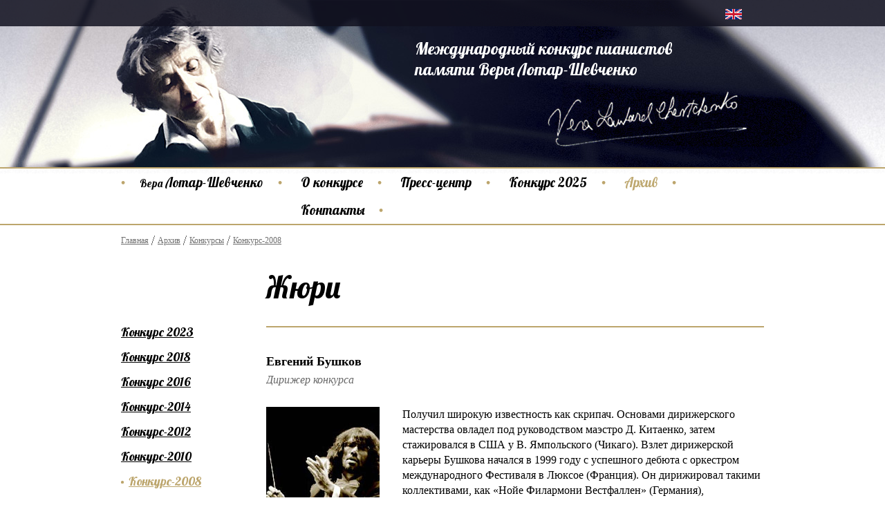

--- FILE ---
content_type: text/html; charset=UTF-8
request_url: http://www.lotar-shevchenko.ru/archive/contests/konkurs-2008/jury/208/
body_size: 5072
content:
 
<!DOCTYPE html>
<html>
<head>
	<title>Жюри</title>
	<meta http-equiv="Content-Type" content="text/html; charset=UTF-8" />
<meta name="robots" content="index, follow" />
<meta name="keywords" content="Международный конкурс пианистов, Вера Лотар-Шевченко" />
<meta name="description" content="Международный конкурс пианистов памяти Веры Лотар-Шевченко" />
<link href="/bitrix/cache/css/s1/primary/page_c4c9f0d907c4ddc51a7dc4bf32a10275/page_c4c9f0d907c4ddc51a7dc4bf32a10275_725bf354614cfb69c0bd7366cfd7b239.css?1536756256326" type="text/css"  rel="stylesheet" />
<link href="/bitrix/cache/css/s1/primary/kernel_main/kernel_main.css?153687238437586" type="text/css"  rel="stylesheet" />
<link href="/bitrix/cache/css/s1/primary/template_fb2e61aa52a7a8ce19c31852d481e8cd/template_fb2e61aa52a7a8ce19c31852d481e8cd_080f06f05ae94c9e29d2958898cc1ca4.css?153675381239926" type="text/css"  data-template-style="true"  rel="stylesheet" />
<script type="text/javascript">if(!window.BX)window.BX={message:function(mess){if(typeof mess=='object') for(var i in mess) BX.message[i]=mess[i]; return true;}};</script>
<script type="text/javascript">(window.BX||top.BX).message({'JS_CORE_LOADING':'Загрузка...','JS_CORE_NO_DATA':'- Нет данных -','JS_CORE_WINDOW_CLOSE':'Закрыть','JS_CORE_WINDOW_EXPAND':'Развернуть','JS_CORE_WINDOW_NARROW':'Свернуть в окно','JS_CORE_WINDOW_SAVE':'Сохранить','JS_CORE_WINDOW_CANCEL':'Отменить','JS_CORE_H':'ч','JS_CORE_M':'м','JS_CORE_S':'с','JSADM_AI_HIDE_EXTRA':'Скрыть лишние','JSADM_AI_ALL_NOTIF':'Показать все','JSADM_AUTH_REQ':'Требуется авторизация!','JS_CORE_WINDOW_AUTH':'Войти','JS_CORE_IMAGE_FULL':'Полный размер'});</script>
<script type="text/javascript">(window.BX||top.BX).message({'LANGUAGE_ID':'ru','FORMAT_DATE':'DD.MM.YYYY','FORMAT_DATETIME':'DD.MM.YYYY HH:MI:SS','COOKIE_PREFIX':'BITRIX_SM','SERVER_TZ_OFFSET':'10800','SITE_ID':'s1','USER_ID':'','SERVER_TIME':'1769412666','USER_TZ_OFFSET':'0','USER_TZ_AUTO':'Y','bitrix_sessid':'afe300f2b16b91e3f2311d2fec1dd829'});</script>


<script type="text/javascript" src="/bitrix/cache/js/s1/primary/kernel_main/kernel_main.js?1536872384334348"></script>
<script type="text/javascript">BX.setCSSList(['/bitrix/components/citrus/contests/templates/.default/bitrix/news.detail/.default/style.css','/bitrix/js/main/core/css/core.css','/bitrix/js/main/core/css/core_popup.css','/bitrix/js/main/core/css/core_date.css','/bitrix/templates/.default/components/bitrix/menu/lang/style.css','/bitrix/templates/primary/components/bitrix/menu/top/style.css','/bitrix/templates/primary/components/bitrix/breadcrumb/breadcrumbs/style.css','/bitrix/templates/primary/components/bitrix/menu/left/style.css','/bitrix/templates/primary/components/bitrix/news.line/list-partner/style.css','/bitrix/templates/primary/styles.css','/bitrix/templates/primary/template_styles.css']); </script>
<script type="text/javascript">BX.setJSList(['/bitrix/js/main/core/core.js','/bitrix/js/main/core/core_ajax.js','/bitrix/js/main/session.js','/bitrix/js/main/core/core_window.js','/bitrix/js/main/utils.js','/bitrix/js/main/core/core_popup.js','/bitrix/js/main/core/core_date.js']); </script>

<script type="text/javascript">
bxSession.Expand(1440, 'afe300f2b16b91e3f2311d2fec1dd829', false, '2ace85e7f2076f97292a9c5c460aed0d');
</script>

<script type="text/javascript" src="/bitrix/cache/js/s1/primary/template_196467d0d5d09f3f0bd27f1f2ac96a8b/template_196467d0d5d09f3f0bd27f1f2ac96a8b_e2b520c6fb7de92c12ac9d002a32fa7d.js?1536753812277750"></script>
	 <link rel="shortcut icon" type="image/x-icon" href="/bitrix/templates/primary/favicon.ico"/>
	<link href="/bitrix/templates/primary/common.css" type="text/css" rel="stylesheet" />
	<link href="/bitrix/templates/primary/colors.css" type="text/css" rel="stylesheet" />
	<link rel="stylesheet" href="/bitrix/templates/primary/lightbox/css/lightbox.css" type="text/css" media="screen" />
	<link href='http://fonts.googleapis.com/css?family=Lobster&subset=latin,cyrillic-ext,latin-ext,cyrillic' rel='stylesheet' type='text/css' />
	<link href="/bitrix/templates/primary/photo/css/prettyPhoto.css" type="text/css" rel="stylesheet" />
						<!--[if lte IE 6]>
	<style type="text/css">
		
		#banner-overlay { 
			background-image: none;
			filter: progid:DXImageTransform.Microsoft.AlphaImageLoader(src='/bitrix/templates/primaryimages/overlay.png', sizingMethod = 'crop'); 
		}
		
		div.product-overlay {
			background-image: none;
			filter: progid:DXImageTransform.Microsoft.AlphaImageLoader(src='/bitrix/templates/primaryimages/product-overlay.png', sizingMethod = 'crop');
		}
		
	</style>
	<![endif]-->

</head>
<body>
	<div id="panel"></div>
	<div class="page">
		<div id="header">
			<div class="bar">
				<div class="holder">

<a href="/en/archive/contests/konkurs-2008/jury/208/"><img class="lngflag" src="/bitrix/templates/primary/images/lotar_maingb.jpg" alt="image description" /></a>
				</div>
			</div>

			<div class="area">
<a class="clik-logo" href="/"></a>
<a href="/"><strong class="slogan">Международный конкурс пианистов памяти Веры Лотар-Шевченко</strong></a>
			</div>
			<div class="nav-area">

<ul id="navigation">

		
	
					<li  class="parens"><a href="/lothar_shevchenko/biography/"><span>Вера</span> Лотар-Шевченко</a>
				<ul>
		
	
	
		
	
		
							<li><a href="/lothar_shevchenko/biography/">Биография</a></li>
			
		
	
	
		
	
		
							<li><a href="/lothar_shevchenko/photos/">Фотографии</a></li>
			
		
	
	
		
	
		
							<li><a href="/lothar_shevchenko/articles/">Статьи</a></li>
			
		
	
	
				</ul></li>	
	
					<li  class="parens"><a href="/about_the_contest/history/">О конкурсе</a>
				<ul>
		
	
	
		
	
		
							<li><a href="/about_the_contest/history/">История</a></li>
			
		
	
	
		
	
		
							<li><a href="/about_the_contest/founders/">Учредители</a></li>
			
		
	
	
		
	
		
							<li><a href="/about_the_contest/prizes/">Призы</a></li>
			
		
	
	
		
	
		
							<li><a href="/about_the_contest/partners/">Партнеры</a></li>
			
		
	
	
		
	
		
							<li><a href="/about_the_contest/board_of_trustees/">Попечительский совет</a></li>
			
		
	
	
				</ul></li>	
	
		
							<li class="item"><a href="/press_center/">Пресс-центр</a></li>
			
		
	
	
		
	
					<li  class="parens"><a href="/competition/terms/">Конкурс 2025</a>
				<ul>
		
	
	
		
	
		
							<li><a href="/competition/terms/">Условия</a></li>
			
		
	
	
		
	
		
							<li><a href="/competition/prizes/">Призы</a></li>
			
		
	
	
		
	
		
							<li><a href="/competition/programs/">Расписание конкурсов</a></li>
			
		
	
	
		
	
		
							<li><a href="/competition/participants/">Основной</a></li>
			
		
	
	
		
	
		
							<li><a href="/competition/youthful/">Юношеский</a></li>
			
		
	
	
		
	
		
							<li><a href="/competition/jury/">Жюри</a></li>
			
		
	
	
		
	
		
							<li><a href="/competition/direction/">Дирекция</a></li>
			
		
	
	
				</ul></li>	
	
					<li  class="active"><a href="/archive/contests/">Архив</a>
				<ul>
		
	
	
		
	
		
							<li class="active"><a href="/archive/contests/">Конкурсы</a></li>
			
		
	
	
		
	
		
							<li><a href="/archive/festivals/">Фестивали</a></li>
			
		
	
	
		
	
		
							<li><a href="/archive/tours/">Туры</a></li>
			
		
	
	
				</ul></li>	
	
		
							<li class="item"><a href="/contacts/">Контакты</a></li>
			
		
	
	


</ul>

			</div>
		</div>
		<div id="main">
 <ul class="breadcrumbs"><li><a href="/" title="Главная">Главная</a></li><li><a href="/archive/contests/" title="Архив">Архив</a></li><li><a href="/archive/contests/" title="Конкурсы">Конкурсы</a></li><li><a href="/archive/contests/konkurs-2008/winners/" title="Конкурс-2008">Конкурс-2008</a></li></ul>
			<div class="main-holder">
				<div id="content">
					<h1 id="pagetitle">Жюри</h1>
					<div>

<div class="text-heading">
	<h2>Евгений Бушков</h2>
	<em class="info-text">Дирижер конкурса </em>
</div>
<div>
			<img class="alignleft alignleft02" src="/upload/iblock/601/6019816e466026c8bb3f84e72978e4f9.jpg" alt="Евгений Бушков"/>
		<p>Получил широкую известность как скрипач. Основами дирижерского мастерства овладел под руководством маэстро Д.&nbsp;Китаенко, затем стажировался в&nbsp;США у&nbsp;В.&nbsp;Ямпольского (Чикаго). Взлет дирижерской карьеры Бушкова начался в&nbsp;1999 году с&nbsp;успешного дебюта с&nbsp;оркестром международного Фестиваля в&nbsp;Люксое (Франция). Он&nbsp;дирижировал такими коллективами, как &laquo;Нойе Филармони Вестфаллен&raquo; (Германия), Международный оркестр &laquo;Metro Philharmonic&raquo;, &laquo;Pan Asian symphony orchestra&raquo; (Гонконг), оркестром филармонии Нижнего Новгорода, московскими оркестра ми&nbsp;&laquo;Musica viva&raquo; и&nbsp;&laquo;Amadeus&raquo;.
<br>
С&nbsp;2002 года&nbsp;&mdash; дирижер Государственного симфонического оркестра &laquo;Новая Россия&raquo;. Под его руководством прошли гастроли оркестра в&nbsp;Стамбуле, Афинах, состоялись выступления в&nbsp;городах России, на&nbsp;фестивалях Чайковского в&nbsp;Воткинске, Глинки в&nbsp;Смоленске, фестивале современной музыки &laquo;Московская осень&raquo;.
<br>
Юрий Башмет неоднократно приглашал Бушкова для исполнения альтовых произведений Бартока, Канчели, Леденева, Карманова. Солистами в&nbsp;концертах под управлением Бушкова выступали Э.&nbsp;Вирсаладзе, Б. Дуглас (Великобритания), Д.&nbsp;Мацуев, А. Любимов, А.&nbsp;Мельников, Н. Гутман, А.&nbsp;Рудин, А. Винницкий, Д.&nbsp;Войт (США), З.&nbsp;Соткилава, М. Козаков.
<br>
В&nbsp;2005г. в&nbsp;Эссене состоялась премьера фильма-балета &laquo;Ромео и&nbsp;Джульетта&raquo; (музыка С.&nbsp;Прокофьева, режиссер Л.&nbsp;Арнштам) в&nbsp;&laquo;живом&raquo; сопровождении оркестра под управлением Е.&nbsp;Бушкова, восстановившего специальную редакцию партитуры по&nbsp;звуковой дорожке фильма.</p>
</div>
<div class="clear"></div>
<p><a href="/archive/contests/konkurs-2008/jury/">Вернуться назад</a></p>
					</div>
				</div>
				<div id="sidebar">

<ul class="menu">

		
	
					<li class="parent"><a href="/archive/contests/konkurs-2023/winners/">Конкурс 2023</a>
				<ul>
		
	
	
		
	
							<li><a href="/archive/contests/konkurs-2023/winners/">Основной</a></li>
			

	
	
		
	
							<li><a href="/archive/contests/konkurs-2023/juvenile/">Юношеский</a></li>
			

	
	
		
	
							<li><a href="/archive/contests/konkurs-2023/terms/">Условия</a></li>
			

	
	
		
	
							<li><a href="/archive/contests/konkurs-2023/prizes/">Призы</a></li>
			

	
	
		
	
							<li><a href="/archive/contests/konkurs-2023/programs/">Программы</a></li>
			

	
	
		
	
							<li><a href="/archive/contests/konkurs-2023/jury/">Жюри</a></li>
			

	
	
		
	
							<li><a href="/archive/contests/konkurs-2023/direction/">Дирекция</a></li>
			

	
	
				</ul></li>	
	
					<li class="parent"><a href="/archive/contests/konkurs-2018/winners/">Конкурс 2018</a>
				<ul>
		
	
	
		
	
							<li><a href="/archive/contests/konkurs-2018/winners/">Основной</a></li>
			

	
	
		
	
							<li><a href="/archive/contests/konkurs-2018/juvenile/">Юношеский</a></li>
			

	
	
		
	
							<li><a href="/archive/contests/konkurs-2018/terms/">Условия</a></li>
			

	
	
		
	
							<li><a href="/archive/contests/konkurs-2018/prizes/">Призы</a></li>
			

	
	
		
	
							<li><a href="/archive/contests/konkurs-2018/programs/">Программы</a></li>
			

	
	
		
	
							<li><a href="/archive/contests/konkurs-2018/jury/">Жюри</a></li>
			

	
	
		
	
							<li><a href="/archive/contests/konkurs-2018/direction/">Дирекция</a></li>
			

	
	
				</ul></li>	
	
					<li class="parent"><a href="/archive/contests/konkurs-2016/winners/">Конкурс 2016</a>
				<ul>
		
	
	
		
	
							<li><a href="/archive/contests/konkurs-2016/winners/">Основной</a></li>
			

	
	
		
	
							<li><a href="/archive/contests/konkurs-2016/juvenile/">Юношеский</a></li>
			

	
	
		
	
							<li><a href="/archive/contests/konkurs-2016/terms/">Условия</a></li>
			

	
	
		
	
							<li><a href="/archive/contests/konkurs-2016/prizes/">Призы</a></li>
			

	
	
		
	
							<li><a href="/archive/contests/konkurs-2016/programs/">Программы</a></li>
			

	
	
		
	
							<li><a href="/archive/contests/konkurs-2016/jury/">Жюри</a></li>
			

	
	
		
	
							<li><a href="/archive/contests/konkurs-2016/direction/">Дирекция</a></li>
			

	
	
				</ul></li>	
	
					<li class="parent"><a href="/archive/contests/Konkurs-2014/winners/">Конкурс-2014</a>
				<ul>
		
	
	
		
	
							<li><a href="/archive/contests/Konkurs-2014/winners/">Основной</a></li>
			

	
	
		
	
							<li><a href="/archive/contests/Konkurs-2014/juvenile/">Юношеский</a></li>
			

	
	
		
	
							<li><a href="/archive/contests/Konkurs-2014/terms/">Условия</a></li>
			

	
	
		
	
							<li><a href="/archive/contests/Konkurs-2014/prizes/">Призы</a></li>
			

	
	
		
	
							<li><a href="/archive/contests/Konkurs-2014/programs/">Программы</a></li>
			

	
	
		
	
							<li><a href="/archive/contests/Konkurs-2014/jury/">Жюри</a></li>
			

	
	
		
	
							<li><a href="/archive/contests/Konkurs-2014/direction/">Дирекция</a></li>
			

	
	
				</ul></li>	
	
					<li class="parent"><a href="/archive/contests/konkurs-2012/winners/">Конкурс-2012</a>
				<ul>
		
	
	
		
	
							<li><a href="/archive/contests/konkurs-2012/winners/">Основной</a></li>
			

	
	
		
	
							<li><a href="/archive/contests/konkurs-2012/juvenile/">Юношеский</a></li>
			

	
	
		
	
							<li><a href="/archive/contests/konkurs-2012/terms/">Условия</a></li>
			

	
	
		
	
							<li><a href="/archive/contests/konkurs-2012/prizes/">Призы</a></li>
			

	
	
		
	
							<li><a href="/archive/contests/konkurs-2012/programs/">Программы</a></li>
			

	
	
		
	
							<li><a href="/archive/contests/konkurs-2012/jury/">Жюри</a></li>
			

	
	
		
	
							<li><a href="/archive/contests/konkurs-2012/direction/">Дирекция</a></li>
			

	
	
				</ul></li>	
	
					<li class="parent"><a href="/archive/contests/konkurs-2010/winners/">Конкурс-2010</a>
				<ul>
		
	
	
		
	
							<li><a href="/archive/contests/konkurs-2010/winners/">Основной</a></li>
			

	
	
		
	
							<li><a href="/archive/contests/konkurs-2010/juvenile/">Юношеский</a></li>
			

	
	
		
	
							<li><a href="/archive/contests/konkurs-2010/terms/">Условия</a></li>
			

	
	
		
	
							<li><a href="/archive/contests/konkurs-2010/prizes/">Призы</a></li>
			

	
	
		
	
							<li><a href="/archive/contests/konkurs-2010/programs/">Программы</a></li>
			

	
	
		
	
							<li><a href="/archive/contests/konkurs-2010/jury/">Жюри</a></li>
			

	
	
		
	
							<li><a href="/archive/contests/konkurs-2010/direction/">Дирекция</a></li>
			

	
	
				</ul></li>	
	
					<li class="active"><a href="/archive/contests/konkurs-2008/winners/">Конкурс-2008</a>
				<ul>
		
	
	
		
	
							<li><a href="/archive/contests/konkurs-2008/winners/">Основной</a></li>
			

	
	
		
	
							<li><a href="/archive/contests/konkurs-2008/juvenile/">Юношеский</a></li>
			

	
	
		
	
							<li><a href="/archive/contests/konkurs-2008/terms/">Условия</a></li>
			

	
	
		
	
							<li><a href="/archive/contests/konkurs-2008/prizes/">Призы</a></li>
			

	
	
		
	
							<li><a href="/archive/contests/konkurs-2008/programs/">Программы</a></li>
			

	
	
		
	
							<li class="active"><a href="/archive/contests/konkurs-2008/jury/">Жюри</a></li>
			

	
	
		
	
							<li><a href="/archive/contests/konkurs-2008/direction/">Дирекция</a></li>
			

	
	
				</ul></li>	
	
					<li class="parent"><a href="/archive/contests/konkurs-2006/winners/">Конкурс-2006</a>
				<ul>
		
	
	
		
	
							<li><a href="/archive/contests/konkurs-2006/winners/">Основной</a></li>
			

	
	
		
	
							<li><a href="/archive/contests/konkurs-2006/juvenile/">Юношеский</a></li>
			

	
	
		
	
							<li><a href="/archive/contests/konkurs-2006/terms/">Условия</a></li>
			

	
	
		
	
							<li><a href="/archive/contests/konkurs-2006/prizes/">Призы</a></li>
			

	
	
		
	
							<li><a href="/archive/contests/konkurs-2006/programs/">Программы</a></li>
			

	
	
		
	
							<li><a href="/archive/contests/konkurs-2006/jury/">Жюри</a></li>
			

	
	
		
	
							<li><a href="/archive/contests/konkurs-2006/direction/">Дирекция</a></li>
			

	
	

	</ul></li></ul></li>
</ul>
				</div>
			</div>
		</div>
		<div id="footer">
			<div class="partners">
<div>
	<!-- <strong class="title">Официальный партнер конкурса Фонд Ельцина</strong> -->
	<ul>
					<li id="bx_4665576_243">
			<a href="http://yeltsin.ru/" href2="/about_the_contest/partners/#243" style="text-decoration: none;">
				<i style="font: 16px/22px Georgia; text-decoration: none; color: #000; padding-right: 10px; padding-bottom: 5px; display: inline-block; vertical-align: bottom;">Официальный партнер конкурса</i>
				<img src="/upload/iblock/d26/d26046d2b5960dcdca77ae3f8c0c4967.png" alt="ЕЛЬЦИН ЦЕНТР" style="display: inline;"/>
		</a></li>
		</ul>
</div>

 

			</div>
			<div class="area">
				<div class="holder">
					<a href="/map.php" class="link">Карта сайта</a>
					<a target="_blank" href="http://nologostudio.ru/" class="no-logo">NO LOGO</a>
				</div>
				<p>
				&copy; МЕЖДУНАРОДНЫЙ КОНКУРС ПИАНИСТОВ 
<br />
 памяти Веры Лотар-Шевченко, 2005&ndash;2025</p>
			</div>
		</div>
	</div>
</body>
</html>


--- FILE ---
content_type: text/css
request_url: http://www.lotar-shevchenko.ru/bitrix/cache/css/s1/primary/page_c4c9f0d907c4ddc51a7dc4bf32a10275/page_c4c9f0d907c4ddc51a7dc4bf32a10275_725bf354614cfb69c0bd7366cfd7b239.css?1536756256326
body_size: 208
content:



/* Start:/bitrix/components/citrus/contests/templates/.default/bitrix/news.detail/.default/style.css*/
div.news-detail img.detail_picture
{
	float:left;
	margin:0 8px 6px 1px;
}
.news-date-time
{
	color:#486DAA;
}

/* End */
/* /bitrix/components/citrus/contests/templates/.default/bitrix/news.detail/.default/style.css */


--- FILE ---
content_type: text/css
request_url: http://www.lotar-shevchenko.ru/bitrix/cache/css/s1/primary/template_fb2e61aa52a7a8ce19c31852d481e8cd/template_fb2e61aa52a7a8ce19c31852d481e8cd_080f06f05ae94c9e29d2958898cc1ca4.css?153675381239926
body_size: 7560
content:



/* Start:/bitrix/templates/.default/components/bitrix/menu/lang/style.css*/
/* Left menu*/
ul.left-menu
{
	list-style:none;
	margin:0; padding:0;
	margin-bottom:8px;
	position: relative; /*IE bug*/
}

ul.left-menu li
{
	padding: 10px 16px;
	background:#F5F5F5 url('/bitrix/templates/.default/components/bitrix/menu/lang/images/left_menu_bg.gif') top repeat-x;
}

ul.left-menu li a
{
	font-size:100%;
	color:#BC262C;
	font-weight:bold;
	text-decoration:none;
}

ul.left-menu li a:visited
{
	color:#BC262C;
}

ul.left-menu li a:hover
{
	color:#BC262C;
}


ul.left-menu li a.selected:link, 
ul.left-menu li a.selected:visited, 
ul.left-menu li a.selected:active, 
ul.left-menu li a.selected:hover
{
	color:#FC8D3D;
}



/* End */



/* Start:/bitrix/templates/primary/components/bitrix/menu/top/style.css*/
/**Top menu**/
#horizontal-multilevel-menu,#horizontal-multilevel-menu ul
{
	margin:0; padding:0;
	background:#BC262C url('/bitrix/templates/primary/components/bitrix/menu/top/images/header_menu_bg.gif') repeat-x;
	min-height:27px;
	width:100%;
	list-style:none;
	font-size:11px;
	float:left;
	/*font-size:90%*/
}

#horizontal-multilevel-menu
{
	
}

/*Links*/
#horizontal-multilevel-menu a
{
	display:block;
	padding:5px 10px;
	/*padding:0.3em 0.8em;*/
	text-decoration:none;
	text-align:center;
}

#horizontal-multilevel-menu li 
{
	float:left;
}

/*Root items*/
#horizontal-multilevel-menu li a.root-item
{
	color:#fff;
	font-weight:bold;
	padding:7px 12px;
}

/*Root menu selected*/
#horizontal-multilevel-menu li a.root-item-selected
{
	background:#fc8d3d;
	color:#fff;
	font-weight:bold;
	padding:7px 12px;
}

/*Root items: hover*/
#horizontal-multilevel-menu li:hover a.root-item, #horizontal-multilevel-menu li.jshover a.root-item
{
	background:#e26336;
	color:#fff;
}

/*Item-parents*/
#horizontal-multilevel-menu a.parent
{
	background: url('/bitrix/templates/primary/components/bitrix/menu/top/images/arrow.gif') center right no-repeat;
}

/*Denied items*/
#horizontal-multilevel-menu a.denied
{
	background: url('/bitrix/templates/primary/components/bitrix/menu/top/images/lock.gif') center right no-repeat;
}

/*Child-items: hover*/
#horizontal-multilevel-menu li:hover, #horizontal-multilevel-menu li.jshover
{
	background:#D6D6D6;
	color:#fff;
}

/*Child-items selected*/
#horizontal-multilevel-menu li.item-selected
{
	background:#D6D6D6;
	color:#fff;
}

/*Sub-menu box*/
#horizontal-multilevel-menu li ul
{
	position:absolute;
	/*top:-999em;*/
	top:auto;
	display:none;
	z-index:500;

	height:auto;
	/*width:12em;*/
	width:135px;
	background:#F5F5F5;
	border:1px solid #C1C1C1;
}

/*Sub-menu item box*/
#horizontal-multilevel-menu li li 
{
	width:100%;
	border-bottom:1px solid #DEDEDE;
}

/*Item link*/
#horizontal-multilevel-menu li ul a
{
	text-align:left;
}

/*Items text color & size */
#horizontal-multilevel-menu li a,
#horizontal-multilevel-menu li:hover li a,
#horizontal-multilevel-menu li.jshover li a,
#horizontal-multilevel-menu li:hover li:hover li a,
#horizontal-multilevel-menu li.jshover li.jshover li a,
#horizontal-multilevel-menu li:hover li:hover li:hover li a,
#horizontal-multilevel-menu li.jshover li.jshover li.jshover li a,
#horizontal-multilevel-menu li:hover li:hover li:hover li:hover li a,
#horizontal-multilevel-menu li.jshover li.jshover li.jshover li.jshover li a,
#horizontal-multilevel-menu li:hover li:hover li:hover li:hover li:hover li a,
#horizontal-multilevel-menu li.jshover li.jshover li.jshover li.jshover li.jshover li a
{
	color:#4F4F4F;
	font-weight:bold;
}

/*Items text color & size: hover*/
#horizontal-multilevel-menu li:hover li:hover a,
#horizontal-multilevel-menu li.jshover li.jshover a,
#horizontal-multilevel-menu li:hover li:hover li:hover a,
#horizontal-multilevel-menu li.jshover li.jshover li.jshover a,
#horizontal-multilevel-menu li:hover li:hover li:hover li:hover a,
#horizontal-multilevel-menu li.jshover li.jshover li.jshover li.jshover a
#horizontal-multilevel-menu li:hover li:hover li:hover li:hover li:hover a,
#horizontal-multilevel-menu li.jshover li.jshover li.jshover li.jshover li.jshover a
#horizontal-multilevel-menu li:hover li:hover li:hover li:hover li:hover li:hover a,
#horizontal-multilevel-menu li.jshover li.jshover li.jshover li.jshover li.jshover li.jshover a
{
	color:#4F4F4F;
}

#horizontal-multilevel-menu li ul ul
{
	margin:-27px 0 0 132px;
	/*margin:-1.93em 0 0 11.6em;*/
}

#horizontal-multilevel-menu li:hover ul ul,
#horizontal-multilevel-menu li.jshover ul ul,
#horizontal-multilevel-menu li:hover ul ul ul,
#horizontal-multilevel-menu li.jshover ul ul ul,
#horizontal-multilevel-menu li:hover ul ul ul ul,
#horizontal-multilevel-menu li.jshover ul ul ul ul,
#horizontal-multilevel-menu li:hover ul ul ul ul ul,
#horizontal-multilevel-menu li.jshover ul ul ul ul ul
{
	/*top:-999em;*/
	display:none;
}

#horizontal-multilevel-menu li:hover ul,
#horizontal-multilevel-menu li.jshover ul,
#horizontal-multilevel-menu li li:hover ul,
#horizontal-multilevel-menu li li.jshover ul,
#horizontal-multilevel-menu li li li:hover ul,
#horizontal-multilevel-menu li li li.jshover ul,
#horizontal-multilevel-menu li li li li:hover ul,
#horizontal-multilevel-menu li li li li.jshover ul,
#horizontal-multilevel-menu li li li li li:hover ul,
#horizontal-multilevel-menu li li li li li.jshover ul
{
	/*z-index:1000;
	top:auto;*/
	display:block;
}

div.menu-clear-left
{
	clear:left;
}
/* End */



/* Start:/bitrix/templates/primary/components/bitrix/breadcrumb/breadcrumbs/style.css*/
ul.breadcrumb-navigation
{
	padding:0; margin:0;
	padding-top:4px;
	list-style:none;
}

ul.breadcrumb-navigation li
{
	display:inline;
}

ul.breadcrumb-navigation a
{
	
}

ul.breadcrumb-navigation span
{
	
}
/* End */



/* Start:/bitrix/templates/primary/components/bitrix/menu/left/style.css*/
/**Top menu**/
#horizontal-multilevel-menu,#horizontal-multilevel-menu ul
{
	margin:0; padding:0;
	background:#BC262C url('/bitrix/templates/primary/components/bitrix/menu/left/images/header_menu_bg.gif') repeat-x;
	min-height:27px;
	width:100%;
	list-style:none;
	font-size:11px;
	float:left;
	/*font-size:90%*/
}

#horizontal-multilevel-menu
{
	
}

/*Links*/
#horizontal-multilevel-menu a
{
	display:block;
	padding:5px 10px;
	/*padding:0.3em 0.8em;*/
	text-decoration:none;
	text-align:center;
}

#horizontal-multilevel-menu li 
{
	float:left;
}

/*Root items*/
#horizontal-multilevel-menu li a.root-item
{
	color:#fff;
	font-weight:bold;
	padding:7px 12px;
}

/*Root menu selected*/
#horizontal-multilevel-menu li a.root-item-selected
{
	background:#fc8d3d;
	color:#fff;
	font-weight:bold;
	padding:7px 12px;
}

/*Root items: hover*/
#horizontal-multilevel-menu li:hover a.root-item, #horizontal-multilevel-menu li.jshover a.root-item
{
	background:#e26336;
	color:#fff;
}

/*Item-parents*/
#horizontal-multilevel-menu a.parent
{
	background: url('/bitrix/templates/primary/components/bitrix/menu/left/images/arrow.gif') center right no-repeat;
}

/*Denied items*/
#horizontal-multilevel-menu a.denied
{
	background: url('/bitrix/templates/primary/components/bitrix/menu/left/images/lock.gif') center right no-repeat;
}

/*Child-items: hover*/
#horizontal-multilevel-menu li:hover, #horizontal-multilevel-menu li.jshover
{
	background:#D6D6D6;
	color:#fff;
}

/*Child-items selected*/
#horizontal-multilevel-menu li.item-selected
{
	background:#D6D6D6;
	color:#fff;
}

/*Sub-menu box*/
#horizontal-multilevel-menu li ul
{
	position:absolute;
	/*top:-999em;*/
	top:auto;
	display:none;
	z-index:500;

	height:auto;
	/*width:12em;*/
	width:135px;
	background:#F5F5F5;
	border:1px solid #C1C1C1;
}

/*Sub-menu item box*/
#horizontal-multilevel-menu li li 
{
	width:100%;
	border-bottom:1px solid #DEDEDE;
}

/*Item link*/
#horizontal-multilevel-menu li ul a
{
	text-align:left;
}

/*Items text color & size */
#horizontal-multilevel-menu li a,
#horizontal-multilevel-menu li:hover li a,
#horizontal-multilevel-menu li.jshover li a,
#horizontal-multilevel-menu li:hover li:hover li a,
#horizontal-multilevel-menu li.jshover li.jshover li a,
#horizontal-multilevel-menu li:hover li:hover li:hover li a,
#horizontal-multilevel-menu li.jshover li.jshover li.jshover li a,
#horizontal-multilevel-menu li:hover li:hover li:hover li:hover li a,
#horizontal-multilevel-menu li.jshover li.jshover li.jshover li.jshover li a,
#horizontal-multilevel-menu li:hover li:hover li:hover li:hover li:hover li a,
#horizontal-multilevel-menu li.jshover li.jshover li.jshover li.jshover li.jshover li a
{
	color:#4F4F4F;
	font-weight:bold;
}

/*Items text color & size: hover*/
#horizontal-multilevel-menu li:hover li:hover a,
#horizontal-multilevel-menu li.jshover li.jshover a,
#horizontal-multilevel-menu li:hover li:hover li:hover a,
#horizontal-multilevel-menu li.jshover li.jshover li.jshover a,
#horizontal-multilevel-menu li:hover li:hover li:hover li:hover a,
#horizontal-multilevel-menu li.jshover li.jshover li.jshover li.jshover a
#horizontal-multilevel-menu li:hover li:hover li:hover li:hover li:hover a,
#horizontal-multilevel-menu li.jshover li.jshover li.jshover li.jshover li.jshover a
#horizontal-multilevel-menu li:hover li:hover li:hover li:hover li:hover li:hover a,
#horizontal-multilevel-menu li.jshover li.jshover li.jshover li.jshover li.jshover li.jshover a
{
	color:#4F4F4F;
}

#horizontal-multilevel-menu li ul ul
{
	margin:-27px 0 0 132px;
	/*margin:-1.93em 0 0 11.6em;*/
}

#horizontal-multilevel-menu li:hover ul ul,
#horizontal-multilevel-menu li.jshover ul ul,
#horizontal-multilevel-menu li:hover ul ul ul,
#horizontal-multilevel-menu li.jshover ul ul ul,
#horizontal-multilevel-menu li:hover ul ul ul ul,
#horizontal-multilevel-menu li.jshover ul ul ul ul,
#horizontal-multilevel-menu li:hover ul ul ul ul ul,
#horizontal-multilevel-menu li.jshover ul ul ul ul ul
{
	/*top:-999em;*/
	display:none;
}

#horizontal-multilevel-menu li:hover ul,
#horizontal-multilevel-menu li.jshover ul,
#horizontal-multilevel-menu li li:hover ul,
#horizontal-multilevel-menu li li.jshover ul,
#horizontal-multilevel-menu li li li:hover ul,
#horizontal-multilevel-menu li li li.jshover ul,
#horizontal-multilevel-menu li li li li:hover ul,
#horizontal-multilevel-menu li li li li.jshover ul,
#horizontal-multilevel-menu li li li li li:hover ul,
#horizontal-multilevel-menu li li li li li.jshover ul
{
	/*z-index:1000;
	top:auto;*/
	display:block;
}

div.menu-clear-left
{
	clear:left;
}
/* End */



/* Start:/bitrix/templates/primary/components/bitrix/news.line/list-partner/style.css*/
.news-date-time {
	color:#486DAA;
}

/* End */



/* Start:/bitrix/templates/primary/styles.css*/
.content-blockquote {
    background: url(/bitrix/templates/primary/images/content-quote01.gif) no-repeat scroll 2px 3px transparent;
    margin: 0 0 22px;
    overflow: hidden;
    width: 100%;
}
.content-blockquote blockquote {
    background: url(/bitrix/templates/primary/images/content-quote02.gif) no-repeat scroll 100% 100% transparent;
    color: #BEA870;
    font-size: 16px;
    font-weight: bold;
    line-height: 22px;
    margin: 0;
    overflow: hidden;
    padding: 0 96px 0 70px;
}
q:before, q:after {
    content: "";
}
q {
    quotes: none;
}
span.alignleft {
    border-bottom: 2px solid #BCA56C;
    margin: 30px 36px 16px 0;
    padding: 0 0 20px;
    width: 293px;
    float:left;
}
span.alignleft img {
    display: block;
    margin: 0 0 10px;
}
.caption {
    display: block;
    font-size: 12px;
    line-height: 18px;
}
.caption strong {
    display: block;
    font-style: italic;
}

/* End */



/* Start:/bitrix/templates/primary/template_styles.css*/
body {
    background: url('/bitrix/templates/primary/images/page.gif') repeat-x scroll 0 0 #FFFFFF;
    color: #000000;
    font: 16px/22px Georgia,"Times New Roman",Times,serif;
    margin: 0;
    min-width: 1000px;
}
.clear {
	clear:both;
}
.block-spase-left {
	margin-left:100px;
}
.left-img {
	margin-left:-100px !important;
}
.clik-logo {
	left:0;
	top:0;
	display:block;
	width: 200px;
	height: 176px;
	position:absolute;
}
.home {
    background: url('/bitrix/templates/primary/images/page-home.jpg') no-repeat scroll 50% 0 transparent;
}
form, fieldset {
    border-style: none;
    margin: 0;
    padding: 0;
}
input, textarea, select {
    color: #000000;
    font: 100% Arial,Helvetica,sans-serif;
    outline: medium none;
    vertical-align: middle;
}
img {
    border-style: none;
}
a {
	outline: none;
    color: #BCA56C;
    text-decoration: underline;
}
.area a {
	text-decoration:none;
}

a:hover {
    text-decoration: none;
}
q {
    quotes: none;
}
q:before, q:after {
    content: "";
}
.page {
    overflow: hidden;
    position: relative;
    width: 100%;
}
.home .page-area {
    height: 1100px;
    margin: 0 auto;
    position: relative;
    width: 1000px;
}
#header {
    background: url('/bitrix/templates/primary/images/header.jpg') no-repeat scroll 50% 0 transparent;
    min-height: 242px;
    width: 100%;
}
#header:after {
    clear: both;
    content: "";
    display: block;
}
#header .bar {
    background: url('/bitrix/templates/primary/images/bar.png') repeat scroll 0 0 transparent;
    height: 38px;
    overflow: hidden;
    width: 100%;
}
#header .bar .holder {
    margin: 0 auto;
    overflow: hidden;
    width: 930px;
}
.lang {
    color: #FFFFFF;
    font: 16px/18px 'Lobster',Georgia,"Times New Roman",Times,cursive;
    list-style: none outside none;
    margin: 0;
    overflow: hidden;
    padding: 7px 0 0;
    width: 100%;
}
.lang li {
    background: url('/bitrix/templates/primary/images/sep-lang.gif') no-repeat scroll 0 3px transparent;
    float: left;
    padding: 0 11px;
}
.lang li:first-child {
    background: none repeat scroll 0 0 transparent;
    padding-left: 3px;
}
.lang a {
    color: #FFFFFF;
    text-decoration: underline;
}
.lang a:hover, .lang .active a {
    color: #BCA56C;
    text-decoration: underline;
}
#header .area {
    height: 187px;
    margin: 0 auto;
	position:relative;
    padding: 17px 90px 0 425px;
    width: 415px;
}
.slogan {
    color: #FFFFFF;
    display: block;
    font: 24px/30px 'Lobster',Georgia,"Times New Roman",Times,cursive;
}
.nav-area {
    -moz-border-bottom-colors: none;
    -moz-border-image: none;
    -moz-border-left-colors: none;
    -moz-border-right-colors: none;
    -moz-border-top-colors: none;
    border-color: #BCA56C;
    border-style: solid;
    border-width: 2px 0;
    width: 100%;
}
.nav-area:after {
    clear: both;
    content: "";
    display: block;
}
#navigation {
    background: url('/bitrix/templates/primary/images/sep-navigation.gif') no-repeat scroll 0 18px transparent;
    color: #000000;
    font: 19px/22px 'Lobster',Georgia,"Times New Roman",Times,cursive;
    list-style: none outside none;
    margin: 0 auto;
    padding: 0;
    width: 930px;
}
#navigation:after {
    clear: both;
    content: "";
    display: block;
}
#navigation > li {
    background: url('/bitrix/templates/primary/images/sep-navigation.gif') no-repeat scroll 100% 18px transparent;
    float: left;
    margin: 0 0 -2px;
    padding: 9px 27px 11px;
}
#navigation > li > a {
    color: #000000;
    text-decoration: none;
}
#navigation > li > a > span {
    font-size: 15px;
}
#navigation > li > a:hover, #navigation > .active > a {
    color: #BEA870;
}
#navigation > li:hover {
    position: relative;
}
#navigation > li:hover > ul {
    display: block;
}
#navigation ul {
    -moz-border-bottom-colors: none;
    -moz-border-image: none;
    -moz-border-left-colors: none;
    -moz-border-right-colors: none;
    -moz-border-top-colors: none;
    background: none repeat scroll 0 0 #FFFFFF;
    border-color: #BCA56C;
    border-style: solid;
    border-width: 0 2px 2px;
    display: none;
    font: 16px/22px Georgia,"Times New Roman",Times,serif;
    left: 0;
    list-style: none outside none;
    margin: 0;
    padding: 0 18px 19px 18px;
    position: absolute;
    top: 42px;
}
#navigation ul li {
    overflow: hidden;
    padding: 0 0 10px;
    vertical-align: top;
    width: 100%;
}
#navigation ul a {
    color: #000000;
}
#navigation ul a:hover {
    color: #BCA56C;
    text-decoration: underline;
}
#main {
    margin: 0 auto;
    overflow: hidden;
    padding: 15px 0 0;
    width: 930px;
}
.breadcrumbs {
    color: #707070;
    font-size: 12px;
    line-height: 14px;
    list-style: none outside none;
    margin: 0 0 20px;
    overflow: hidden;
    padding: 0;
    width: 100%;
}
.breadcrumbs li {
    background: url('/bitrix/templates/primary/images/sep-breadcrumbs.gif') no-repeat scroll 0 0 transparent;
    float: left;
    padding: 0 4px 0 9px;
}
.breadcrumbs li:first-child {
    background: none repeat scroll 0 0 transparent;
    padding-left: 0;
}
.breadcrumbs a {
    color: #707070;
}
.main-holder {
    overflow: hidden;
    padding: 16px 0 40px;
    width: 100%;
}
#content {
    float: right;
    width: 720px;
}
#content h1 {
    border-bottom: 2px solid #BCA56C;
    font: 45px/48px 'Lobster',Georgia,"Times New Roman",Times,cursive;
    margin: 0 0 17px;
    padding: 0 0 33px;
}
#content .add-heading {
    border: medium none;
}
#content h2 {
    font-size: 18px;
    font-style: normal;
    line-height: 22px;
    margin: 0 0 3px;
}
#content h2 a {
    color: #000000;
    text-decoration: none;
}
#content h2 a:hover {
    text-decoration: underline;
}
#content p {
    margin: 0 0 22px;
}
.list {
    color: #676767;
    font-style: italic;
    line-height: 27px;
    list-style: none outside none;
    margin: -29px 0 0;
    overflow: hidden;
    padding: 0;
    width: 100%;
}
.list li {
    border-top: 2px solid #BDA66C;
    overflow: hidden;
    padding: 36px 0 24px;
    vertical-align: top;
    width: 100%;
}
.list li:first-child {
    border: medium none;
}
#content .list p {
    margin: 0 0 16px;
}
.text-area {
    overflow: hidden;
    padding: 0 0 0 120px;
}
.alignleft {
    float: left;
    margin: 0 45px 16px 0px;
}
.alignleft02 {
    margin-right: 33px;
}
.alignright {
    float: right;
    margin: 0 0 16px 45px;
}
span.alignleft {
    border-bottom: 2px solid #BCA56C;
    margin: 30px 36px 16px -100px;
    padding: 0 0 20px;
    width: 293px;
}
span.alignleft img {
    display: block;
    margin: 0 0 10px;
}
.caption {
    display: block;
    font-size: 12px;
    line-height: 18px;
}
.caption strong {
    display: block;
    font-style: italic;
}
.info-post-area {
    overflow: hidden;
    width: 100%;
}
#content .info-post-area h2 {
    margin-bottom: 16px;
}
#content .info-post-area h3 {
    font-size: 16px;
    line-height: 18px;
    margin: 0 0 13px;
}
#content .info-post-area h3 a {
    color: #000000;
}
.info-post-holder {
    overflow: hidden;
    width: 100%;
}
.info-post-block {
    border-top: 2px solid #BDA66C;
    margin: -23px 0 23px;
    overflow: hidden;
    padding: 23px 0 11px;
    width: 100%;
}
.info-post {
    font-size: 12px;
    line-height: 18px;
    overflow: hidden;
    padding: 0 0 18px;
    width: 100%;
}
.info-post img {
    float: left;
    margin: 4px 33px 0 0;
}
.info-post .holder {
    overflow: hidden;
}
.info-post .name {
    display: block;
    font-style: italic;
}
#content .info-post p {
    margin: 0;
}
.photo-list {
    font-size: 12px;
    line-height: 18px;
    list-style: none outside none;
    margin: 0;
    overflow: hidden;
    padding: 24px 0 16px 12px;
}
* + html .photo-list {
    padding-left: 3px;
}
.photo-list li {
    border-bottom: 2px solid #BDA66C;
    display: inline-block;
    margin: 0 0 48px 70px;
    padding: 0 0 16px;
    vertical-align: top;
    width: 164px;
}
* + html .photo-list li {
    display: inline;
    margin-left: 73px;
}
.photo-list img {
    display: block;
    margin: 0 0 9px;
}
#content .photo-list p {
    margin-bottom: 0;
}
.pager {
    font-size: 12px;
    line-height: 18px;
    overflow: hidden;
    padding: 0 0 8px;
    width: 100%;
}
.pager ul {
    float: right;
    list-style: none outside none;
    margin: 0;
    padding: 0;
}
.pager ul li {
    float: left;
    padding: 0 0 0 10px;
}
.pager ul a {
    color: #000000;
    text-decoration: underline;
}
.pager ul a:hover {
    text-decoration: none;
}
.pager ul .active a {
    color: #BDA66C;
    font-size: 18px;
    text-decoration: none;
}
.site-map {
    font-size: 18px;
    line-height: 20px;
    list-style: none outside none;
    margin: 0;
    overflow: hidden;
    padding: 17px 0 0;
    width: 100%;
}
.site-map li {
    padding: 0 0 34px;
    vertical-align: top;
    width: 100%;
}
.site-map a {
    color: #000000;
}
.site-map ul {
    font-size: 16px;
    line-height: 18px;
    list-style: none outside none;
    margin: 0 0 -15px;
    padding: 27px 0 0 86px;
    width: auto;
}
.site-map ul li {
    padding-bottom: 9px;
}
.btn-holder {
    overflow: hidden;
    padding: 5px 0 21px;
    width: 100%;
}
.button {
    background: none repeat scroll 0 0 #BEA870;
    color: #000000;
    border: medium none;
    cursor: pointer;
    float: left;
    padding: 1px 18px 3px;
    text-decoration: none;
    font: 16px/22px Georgia,"Times New Roman",Times,serif;
}
.button:hover {
    text-decoration: underline;
}
.text-heading {
    overflow: hidden;
    padding: 21px 0 28px;
    width: 100%;
}
.info-text {
    color: #676767;
    display: block;
    padding: 2px 0 0;
}
.intro-text {
    overflow: hidden;
    padding: 11px 0 0;
    width: 100%;
}
.content-form {
    overflow: hidden;
    padding: 5px 0 0;
    width: 100%;
}
#content .content-form p {
    color: #676767;
    margin-bottom: 10px;
    overflow: visible;
}
#content .content-form h2 {
    margin-bottom: 5px;
}
.content-form .row-block {
    overflow: hidden;
    padding: 8px 0 6px 84px;
}
.content-form .row {
    overflow: hidden;
    padding: 0 0 10px;
    width: 100%;
}
.content-form .row label {
    float: left;
    line-height: 18px;
    margin: 3px 0 0;
    width: 139px;
}
.content-form .label-row {
    overflow: hidden;
    padding: 0 0 10px;
    width: 100%;
}
.content-form .row .label-row label {
    width: auto;
}
#content .content-form .note {
    color: #676767;
    line-height: 18px;
    margin: -5px 0 12px;
}
.content-form .req {
    color: #BEA870;
}
.calendar-icon {
    float: right;
    overflow: hidden;
    text-indent: -9999px;
}
.content-form input[type="text"], .content-form textarea {
    background: none repeat scroll 0 0 #FFFFFF;
    border: 1px solid #BEA870;
    float: left;
    font: 16px Georgia,"Times New Roman",Times,serif;
    margin: 0;
    padding: 3px 4px;
    width: 486px;
}
.content-form input[type='text'].text-size02 {
    width: 456px;
}
.content-form input[type='text'].text-size03 {
    width: 147px;
}
.content-form input[type='text'].text-size04 {
    width: 165px;
}
.content-form input[type='text'].text-size05 {
    width: 104px;
}
.contact-form input[type='text'].text-size06 {
    width: 411px;
}
.contact-form input[type='text'].text-size07 {
    width: 108px;
}
.content-form textarea {
    height: 97px;
    margin: 0 0 5px 2px;
    max-width: 624px;
    min-width: 624px;
    overflow: auto;
    width: 624px;
}
.content-form .row .col input {margin:0;}
.content-form .row .col label {float:right;}

.contact-form textarea {
    height: 207px;
    margin-bottom: 7px;
    max-width: 411px;
    min-width: 411px;
    width: 411px;
}
.content-form .choice-block {
    overflow: hidden;
    padding: 0 0 12px;
    width: 100%;
}
.content-form .choice-label {
    display: block;
    line-height: 16px;
    margin: 0 0 7px;
}
.content-form .col-holder {
    overflow: hidden;
    width: 100%;
}
.content-form .col {
    float: left;
    padding: 0 0 0 2px;
    width: 158px;
}
.content-form .radio {
    float: left;
    height: 16px;
    margin: 4px 17px 0 0;
    padding: 0;
    width: 16px;
}
.content-form .title {
    display: block;
    line-height: 18px;
    margin: 0 0 12px;
}
.content-form .title a {
    color: #000000;
}
.content-form .add-row {
    overflow: hidden;
    padding: 0 0 19px 62px;
}
.content-form .btn-add {
    background: url('/bitrix/templates/primary/images/btn-plus.gif') no-repeat scroll 0 3px transparent;
    float: left;
    line-height: 16px;
    padding: 0 0 0 21px;
}
.content-form table {
    border-collapse: collapse;
    margin: 0 0 4px;
    width: 634px;
}
.content-form table th {
    font-weight: normal;
    line-height: 18px;
    padding: 0 0 10px;
    text-align: left;
}
.content-form table td {
    padding: 0 0 9px;
}
.content-form table .table-col01 {
    width: 60px;
}
.content-form table .table-col02 {
    width: 172px;
}
.content-form table .table-col03 {
    width: 189px;
}
.content-form table .table-col04 {
    width: 121px;
}
.content-form table .table-col05 {
    width: 92px;
}
.btn-delete {
    background: url('/bitrix/templates/primary/images/btn-close.gif') no-repeat scroll 0 7px transparent;
    float: right;
    padding: 0 0 0 21px;
}
.content-form table .num {
    color: #BEA870;
    font-weight: bold;
}
.contact-form {
    overflow: hidden;
    padding: 13px 0 40px;
    width: 100%;
}
.contact-form .contact-form-area {
    overflow: hidden;
    padding: 17px 0 24px 85px;
}
.contact-form dl {
    margin: -7px 0 0;
    overflow: hidden;
    width: 100%;
}
.contact-form dl dt {
    float: left;
    margin: 0 4px 0 0;
}
.contact-form dd {
    color: #676767;
    margin: 0 0 5px;
}
.contact-form label, .contact-form .label {
    float: left;
    line-height: 18px;
    margin: 0 0 10px;
}
.contact-form .text-row {
    overflow: hidden;
    padding: 0 0 10px;
    width: 100%;
}
.captcha {
    overflow: hidden;
    padding: 3px 0 18px;
    width: 100%;
}
.captcha img {
    display: block;
}
.btn-contact-form-hold {
    overflow: hidden;
    padding: 9px 0 0;
    width: 100%;
}
.btn-contact-form {
    background: none repeat scroll 0 0 #BEA870;
    border: 0 none;
    cursor: pointer;
    float: left;
    font: 16px/26px Georgia,"Times New Roman",Times,serif;
    height: 26px;
    margin: 0;
    padding: 0 0 3px;
    width: 121px;
}
* + html .btn-contact-form {
    padding: 0;
}
.content-list {
    list-style: none outside none;
    margin: 0;
    overflow: hidden;
    padding: 0;
    width: 100%;
}
.content-list li {
    border-top: 2px solid #BDA66C;
    min-height: 83px;
    overflow: hidden;
    padding: 28px 0 12px;
    vertical-align: top;
    width: 100%;
}
.content-list li:first-child {
    border: medium none;
    padding-top: 12px;
}
.content-list .headarea {
    overflow: hidden;
    padding: 0 0 12px;
    width: 100%;
}
.content-list .headarea .holder {
    overflow: hidden;
}
.content-list .headarea a {
    font-style: italic;
}
.content-list img {
    float: left;
    margin: 1px 18px 0 0;
}
.content-list .headarea h2 {
    overflow: hidden;
}
.content-list .text-holder {
    overflow: hidden;
    padding: 0 0 0 85px;
}
#content .inf {
    color: #676767;
    font-style: italic;
    margin-bottom: 12px;
}
#content .content-list .inf {
    margin-bottom: 0;
}
.content-list .link-holder {
    font-size: 14px;
    font-style: italic;
    line-height: 16px;
    margin: -18px 0 25px;
    overflow: hidden;
    text-align: right;
    width: 100%;
}
.content-list .date {
    color: #BEA870;
    float: left;
    font-size: 21px;
    line-height: 24px;
    width: 120px;
}
.content-blockquote {
    background: url('/bitrix/templates/primary/images/content-quote01.gif') no-repeat scroll 2px 3px transparent;
    margin: 0 0 22px -100px;
    overflow: hidden;
	width: 700px;
}
.content-blockquote blockquote {
    background: url('/bitrix/templates/primary/images/content-quote02.gif') no-repeat scroll 100% 100% transparent;
    color: #BEA870;
    font-size: 16px;
    font-weight: bold;
    line-height: 22px;
    margin: 0;
    overflow: hidden;
    padding: 0 96px 0 70px;
}
.info-list {
    list-style: none outside none;
    margin: 0;
    overflow: hidden;
    padding: 0;
    width: 100%;
}
.info-list li {
    border-top: 2px solid #BCA56C;
    overflow: hidden;
    padding: 29px 0 25px;
    vertical-align: top;
    width: 100%;
}
.info-list li:first-child {
    border: medium none;
    padding-top: 14px;
}
.info-list .photo-holder {
    float: left;
    font-size: 12px;
    line-height: 18px;
    margin: 0 34px 0 0;
    width: 164px;
}
.info-list .photo-holder img {
    margin: 6px 0 19px;
    vertical-align: top;
}
.info-list .photo-holder .title {
    display: block;
    font-style: italic;
}
.info-list .photo-holder .text {
    display: block;
}
.info-list .holder {
    overflow: hidden;
}
#content .info-list p {
    margin-bottom: 7px;
}
#sidebar {
    float: left;
    padding: 80px 0 0;
    width: 174px;
}
.menu {
    font: 18px/20px 'Lobster',Georgia,"Times New Roman",Times,cursive;
    list-style: none outside none;
    margin: 0;
    overflow: hidden;
    padding: 0;
    width: 100%;
}
.menu li {
    overflow: hidden;
    padding: 0 0 16px;
    vertical-align: top;
}
.menu a {
    color: #000000;
}
.menu a:hover {
    color: #BCA56C;
    text-decoration: underline;
}
.menu > .active > a {
    background: url('/bitrix/templates/primary/images/bullet01.gif') no-repeat scroll 0 11px transparent;
    color: #BCA56C;
    padding-left: 11px;
}
.menu ul {
    display: none;
    font-size: 15px;
    line-height: 18px;
    list-style: none outside none;
    margin: 0 0 -12px;
    overflow: hidden;
    padding: 12px 0 0 32px;
    width: auto;
}
.menu ul li {
    padding: 0 0 12px;
    width: auto;
}
.menu ul .active {
    background: url('/bitrix/templates/primary/images/bullet01.gif') no-repeat scroll 0 6px transparent;
    padding-left: 11px;
}
.menu ul .active a {
    color: #BCA56C;
}
.menu .active ul {
    display: block;
}
.button-holder {
    overflow: hidden;
    width: 100%;
}
#footer {
    margin: 0 auto;
    overflow: hidden;
    padding: 0 0 11px;
    width: 930px;
}
#footer .partners {
    border-top: 2px solid #BCA56C;
    overflow: hidden;
    padding: 8px 0 20px;
    width: 100%;
}
#footer .title {
    display: block;
    font-size: 15px;
    font-weight: normal;
    line-height: 18px;
    margin: 0 0 27px 3px;
}
#footer .partners ul {
    list-style: none outside none;
    margin: 0;
    overflow: hidden;
    padding: 0;
    width: 1016px;
}
#footer .partners ul li {
    float: left;
    padding: 0 84px 0 0;
}
#footer .partners img {
    display: block;
}
#footer .area {
    border-top: 2px solid #BCA56C;
    font-size: 13px;
    line-height: 22px;
    overflow: hidden;
    padding: 62px 0 0;
    width: 100%;
}
#footer p {
    margin: 0;
}
#footer .area .holder {
    float: right;
    padding: 3px 0 0;
}
#footer .area .link {
    color: #000000;
    float: left;
    font-size: 15px;
    line-height: 18px;
    margin: 14px 0 0;
}
#footer .no-logo {
    background: url('/bitrix/templates/primary/images/no-logo.gif') no-repeat scroll 0 0 transparent;
    float: left;
    height: 50px;
    margin: 0 0 0 18px;
    overflow: hidden;
    text-indent: -9999px;
    width: 49px;
}
.home #footer {
    bottom: 0;
    height: 51px;
    left: 0;
    margin: 0;
    padding: 0;
    position: absolute;
    width: 1000px;
}
.home #footer .box {
    background: url('/bitrix/templates/primary/images/footer-box.png') no-repeat scroll 0 0 transparent;
    color: #FFFFFF;
    float: left;
    font-size: 14px;
    font-style: italic;
    height: 37px;
    line-height: 16px;
    margin: 0 0 0 7px;
    padding: 7px 43px;
    width: 444px;
}
.home #footer .box p {
    margin: 0;
}
.home #footer .no-logo {
    float: right;
    margin: 0;
}
.note01 {
    background: url('/bitrix/templates/primary/images/note01.png') no-repeat scroll 0 0 transparent;
    bottom: 51px;
    color: #FFFFFF;
    font: 14px/16px 'Lobster',Georgia,"Times New Roman",Times,cursive;
    height: 319px;
    left: 179px;
    position: absolute;
    width: 143px;
}
.note01 a {
    color: #FFFFFF;
}
.note01 ul {
    list-style: none outside none;
    margin: 0;
    overflow: hidden;
    padding: 41px 10px 0 33px;
}
.note01 ul li {
    overflow: hidden;
    padding: 0 0 18px;
    vertical-align: top;
    width: 100%;
}
.note02, .note03, .note04, .note05, .note06 {
    position: absolute;
    top: 0;
}
.note02 {
    background: url('/bitrix/templates/primary/images/note02.png') no-repeat scroll 0 0 transparent;
    height: 294px;
    left: 455px;
    width: 143px;
    z-index: 4;
}
.note03 {
    background: url('/bitrix/templates/primary/images/note03.png') no-repeat scroll 0 0 transparent;
    height: 422px;
    left: 545px;
    width: 116px;
    z-index: 3;
}
.note04 {
    background: url('/bitrix/templates/primary/images/note04.png') no-repeat scroll 0 0 transparent;
    height: 561px;
    left: 505px;
    width: 101px;
    z-index: 2;
}
.note02 .holder, .note03 .holder, .note04 .holder {
    bottom: 45px;
    left: 0;
    position: absolute;
    text-align: center;
    width: 100%;
}
.note03 .holder {
    bottom: 51px;
}
.note02 .holder {
    bottom: 67px;
}
.note02 a, .note03 a, .note04 a {
    color: #000000;
    font: 14px/16px 'Lobster',Georgia,"Times New Roman",Times,cursive;
}
.note05 {
    background: url('/bitrix/templates/primary/images/note05.png') no-repeat scroll 0 0 transparent;
    height: 343px;
    left: 729px;
    width: 242px;
    z-index: 2;
}
.note05 .holder {
    left: 66px;
    position: absolute;
    top: 129px;
}
.note05 ul {
    color: #FFFFFF;
    font: 16px/18px 'Lobster',Georgia,"Times New Roman",Times,cursive;
    list-style: none outside none;
    margin: 0;
    overflow: hidden;
    padding: 0;
    text-align: left;
    width: 100%;
}
.note05 ul li {
    overflow: hidden;
    padding: 0 0 12px;
    vertical-align: top;
    width: 100%;
}
.note05 ul a {
    color: #FFFFFF;
}
.note06 {
    background: url('/bitrix/templates/primary/images/note06.png') no-repeat scroll 0 0 transparent;
    height: 976px;
    left: 602px;
    width: 346px;
    z-index: 1;
}
.note06 .holder {
    bottom: 0;
    left: 0;
    position: absolute;
    width: 100%;
}
.note06 .holder img {
    display: block;
}
.btn-play {
    background: url('/bitrix/templates/primary/images/btn-play.png') no-repeat scroll 0 0 transparent !important;
    height: 122px;
    left: 102px;
    overflow: hidden;
    position: absolute;
    text-indent: -9999px;
    top: 112px;
    width: 122px;
}
.box01 {
    background: url('/bitrix/templates/primary/images/box01.png') no-repeat scroll 0 0 transparent;
    color: #FFFFFF;
    font-size: 16px;
    font-style: italic;
    height: 92px;
    left: 590px;
    line-height: 19px;
    padding: 10px 0 0 54px;
    position: absolute;
    top: 566px;
    width: 346px;
    z-index: 10;
}
.box01 .title {
    display: block;
    font: 24px/26px 'Lobster',Georgia,"Times New Roman",Times,cursive;
    margin: 0 0 10px 24px;
}
.box01 .title a {
    color: #FFFFFF;
}
.box01 p {
    margin: 0;
}
.box02 {
    background: url('/bitrix/templates/primary/images/box02.png') no-repeat scroll 0 0 transparent;
    color: #FFFFFF;
    font-size: 16px;
    font-style: italic;
    height: 531px;
    left: 23px;
    line-height: 19px;
    padding: 31px 90px 0 71px;
    position: absolute;
    top: 82px;
    width: 402px;
}
.box02 .title {
    display: block;
    font: 24px/26px 'Lobster',Georgia,"Times New Roman",Times,cursive;
    margin: 0 0 10px;
}
.box02 p {
    margin: 0 0 24px 47px;
}
.btn-arrow {
    background: url('/bitrix/templates/primary/images/arrow.png') no-repeat scroll 0 0 transparent;
    display: block;
    height: 55px;
    margin: 0 0 0 196px;
    overflow: hidden;
    text-indent: -9999px;
    width: 28px;
}
.box02 .photo {
    display: block;
    margin: 0 0 8px 42px;
}
.top-bar {
    background: url('/bitrix/templates/primary/images/bar-home.png') repeat scroll 0 0 transparent;
    height: 44px;
    margin: 0 -9999px;
    overflow: hidden;
    padding: 0 9999px;
    position: relative;
    width: 1000px;
    z-index: 100;
}
.top-bar .lang {
    float: left;
    padding-top: 9px;
    width: auto;
}
.partners-logos {
    list-style: none outside none;
    margin: 0;
    overflow: hidden;
    padding: 7px 39px 0 0;
    text-align: right;
}
.partners-logos li {
    display: inline-block;
    padding: 0 0 0 28px;
    vertical-align: top;
}
* + html .partners-logos li {
    display: inline;
    padding-left: 32px;
}
.partners-logos img {
    vertical-align: top;
}
.popup {
    background: none repeat scroll 0 0 #F2EEE2;
    left: 50%;
    margin: 0 0 0 -462px;
    padding: 36px 37px 29px;
    position: absolute;
    top: 20px;
    width: 850px;
	z-index: 9999;
}
.pp_close {
    background: url('/bitrix/templates/primary/images/btn-close.gif') no-repeat scroll 0 0 transparent;
    height: 11px;
    overflow: hidden;
    position: absolute;
    right: 12px;
    text-indent: -9999px;
    top: 12px;
    width: 11px;
}
.slider {
    position: relative;
    width: 100%;
}
.slider:after {
    clear: both;
    content: "";
    display: block;
}
.btn-prev, .btn-next {
    background: url('/bitrix/templates/primary/images/btns-slider.png') no-repeat scroll 0 0 transparent;
    height: 46px;
    overflow: hidden;
    position: absolute;
    text-indent: -9999px;
    top: 314px;
    width: 70px;
    z-index: 10;
}
.btn-prev {
    left: -37px;
}
.btn-next {
    background-position: -70px 0;
    right: -37px;
}
.slider .holder {
    height: 693px;
    overflow: hidden;
    position: relative;
    width: 850px;
    z-index: 1;
}
.slider ul {
    font-size: 12px;
    line-height: 18px;
    list-style: none outside none;
    margin: 0;
    overflow: hidden;
    padding: 0;
    width: 99999px;
}
.slider ul li {
    float: left;
    width: 850px;
}
.slider ul img {
    border-bottom: 3px solid #FFFFFF;
    display: block;
    margin: 0 0 16px;
}
.slider p {
    margin: 0;
}
.menu li.active ul li ul {
	display:none;
}

.lngflag {margin: 13px 32px 13px 13px; float:right;}

/* End */
/* /bitrix/templates/.default/components/bitrix/menu/lang/style.css */
/* /bitrix/templates/primary/components/bitrix/menu/top/style.css */
/* /bitrix/templates/primary/components/bitrix/breadcrumb/breadcrumbs/style.css */
/* /bitrix/templates/primary/components/bitrix/menu/left/style.css */
/* /bitrix/templates/primary/components/bitrix/news.line/list-partner/style.css */
/* /bitrix/templates/primary/styles.css */
/* /bitrix/templates/primary/template_styles.css */


--- FILE ---
content_type: text/css
request_url: http://www.lotar-shevchenko.ru/bitrix/templates/primary/lightbox/css/lightbox.css
body_size: 831
content:
#lightbox{	position: absolute;	left: 0; width: 100%; z-index: 100; text-align: center; line-height: 0;}
#lightbox img{ width: auto; height: auto;}
#lightbox a img{ border: none; }

#outerImageContainer{ position: relative; background-color: #F2EEE2; width: 330px; height: 330px; margin: 0 auto; padding: 26px 27px 19px; }
#imageContainer{ padding: 10px; }

#loading{ position: absolute; top: 40%; left: 0%; height: 25%; width: 100%; text-align: center; line-height: 0; }
#hoverNav{ position: absolute; top: 0; left: 0; height: 100%; width: 100%; z-index: 10; }
#imageContainer>#hoverNav{ left: 0;}
#hoverNav a{ outline: none;}

#prevLink, #nextLink{ width: 49%; height: 100%; background-image: url([data-uri]); /* Trick IE into showing hover */ display: block; }
#prevLink { left: 0; float: left;}
#nextLink { right: 0; float: right;}
#prevLink:hover, #prevLink:visited:hover { background: url(../images/prevlabel.gif) left 45% no-repeat; }
#nextLink:hover, #nextLink:visited:hover { background: url(../images/nextlabel.gif) right 45% no-repeat; }

#imageDataContainer{ font: 10px Verdana, Helvetica, sans-serif; background-color: #fff; margin: 0 auto; line-height: 1.4em; overflow: auto; width: 100%	; padding: 0 27px;}

#imageData{	padding:0 10px; color: #666; }
#imageData #imageDetails{ float: left; text-align: left; }	
#imageData #caption{
	color: #000000;
	display: block;
	font-style: italic;
	font-weight: bold;
	padding: 10px 0;
}
#imageData #numberDisplay{ display: block; clear: left; padding-bottom: 1.0em;	}
#bottomNavClose{
	float: right;
	height: 2px;
	outline: medium none;
	padding-bottom: 0.7em;
	position: absolute;
	top: 0;
	right: 12px;
	width: 66px;
	z-index: 999999999;
	background:url("../images/btn-close.gif") no-repeat right center;
}

#overlay{ position: absolute; top: 0; left: 0; z-index: 90; width: 100%; height: 500px; background-color: #000; }
